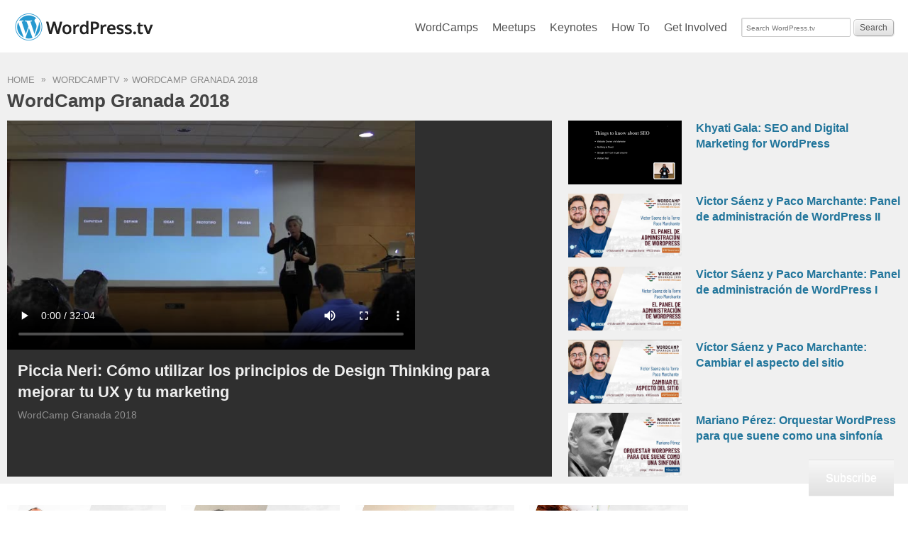

--- FILE ---
content_type: text/html; charset=UTF-8
request_url: https://wordpress.tv/event/wordcamp-granada-2018/
body_size: 18213
content:
<!DOCTYPE html>
<!--[if IE 6]>    <html class="ie6" lang="en"> <![endif]-->
<!--[if IE 7]>    <html class="ie7" lang="en"> <![endif]-->
<!--[if IE 8]>    <html class="ie8" lang="en"> <![endif]-->
<!--[if gt IE 8]><!--> <html lang="en"> <!--<![endif]-->

<head>
	<meta charset="UTF-8">

	<meta name="viewport" content="width=device-width, initial-scale=1">
	<script>(function(w,d,s,l,i){w[l]=w[l]||[];w[l].push({'gtm.start':
	new Date().getTime(),event:'gtm.js'});var f=d.getElementsByTagName(s)[0],
	j=d.createElement(s),dl=l!='dataLayer'?'&l='+l:'';j.async=true;j.src=
	'https://www.googletagmanager.com/gtm.js?id='+i+dl;f.parentNode.insertBefore(j,f);
	})(window,document,'script','dataLayer','GTM-P24PF4B');</script>

	<link rel="alternate" type="application/rss+xml" title="WordPress.tv RSS Feed" href="https://wordpress.tv/feed/" />
	<link rel="alternate" type="application/rss+xml" title="WordPress.tv Blog RSS Feed" href="https://blog.wordpress.tv/feed/" />
	<link rel="profile" href="http://gmpg.org/xfn/11">
	<link rel="pingback" href="https://wordpress.tv/xmlrpc.php" />

	<script type="text/javascript" src="https://use.typekit.com/mgi6udv.js"></script>
	<script type="text/javascript">try{Typekit.load();}catch(e){}</script>
	<title>Videos from WordCamp Granada 2018 &#8211; WordPress.tv</title>
<meta name='robots' content='max-image-preview:large' />
<meta name="google-site-verification" content="0qakxHNaM2wWyhBzdmbdqyDKFUGDxRK-Sb-UNniGZqk" />

<!-- Async WordPress.com Remote Login -->
<script id="wpcom_remote_login_js">
var wpcom_remote_login_extra_auth = '';
function wpcom_remote_login_remove_dom_node_id( element_id ) {
	var dom_node = document.getElementById( element_id );
	if ( dom_node ) { dom_node.parentNode.removeChild( dom_node ); }
}
function wpcom_remote_login_remove_dom_node_classes( class_name ) {
	var dom_nodes = document.querySelectorAll( '.' + class_name );
	for ( var i = 0; i < dom_nodes.length; i++ ) {
		dom_nodes[ i ].parentNode.removeChild( dom_nodes[ i ] );
	}
}
function wpcom_remote_login_final_cleanup() {
	wpcom_remote_login_remove_dom_node_classes( "wpcom_remote_login_msg" );
	wpcom_remote_login_remove_dom_node_id( "wpcom_remote_login_key" );
	wpcom_remote_login_remove_dom_node_id( "wpcom_remote_login_validate" );
	wpcom_remote_login_remove_dom_node_id( "wpcom_remote_login_js" );
	wpcom_remote_login_remove_dom_node_id( "wpcom_request_access_iframe" );
	wpcom_remote_login_remove_dom_node_id( "wpcom_request_access_styles" );
}

// Watch for messages back from the remote login
window.addEventListener( "message", function( e ) {
	if ( e.origin === "https://r-login.wordpress.com" ) {
		var data = {};
		try {
			data = JSON.parse( e.data );
		} catch( e ) {
			wpcom_remote_login_final_cleanup();
			return;
		}

		if ( data.msg === 'LOGIN' ) {
			// Clean up the login check iframe
			wpcom_remote_login_remove_dom_node_id( "wpcom_remote_login_key" );

			var id_regex = new RegExp( /^[0-9]+$/ );
			var token_regex = new RegExp( /^.*|.*|.*$/ );
			if (
				token_regex.test( data.token )
				&& id_regex.test( data.wpcomid )
			) {
				// We have everything we need to ask for a login
				var script = document.createElement( "script" );
				script.setAttribute( "id", "wpcom_remote_login_validate" );
				script.src = '/remote-login.php?wpcom_remote_login=validate'
					+ '&wpcomid=' + data.wpcomid
					+ '&token=' + encodeURIComponent( data.token )
					+ '&host=' + window.location.protocol
					+ '//' + window.location.hostname
					+ '&postid=90880'
					+ '&is_singular=';
				document.body.appendChild( script );
			}

			return;
		}

		// Safari ITP, not logged in, so redirect
		if ( data.msg === 'LOGIN-REDIRECT' ) {
			window.location = 'https://wordpress.com/log-in?redirect_to=' + window.location.href;
			return;
		}

		// Safari ITP, storage access failed, remove the request
		if ( data.msg === 'LOGIN-REMOVE' ) {
			var css_zap = 'html { -webkit-transition: margin-top 1s; transition: margin-top 1s; } /* 9001 */ html { margin-top: 0 !important; } * html body { margin-top: 0 !important; } @media screen and ( max-width: 782px ) { html { margin-top: 0 !important; } * html body { margin-top: 0 !important; } }';
			var style_zap = document.createElement( 'style' );
			style_zap.type = 'text/css';
			style_zap.appendChild( document.createTextNode( css_zap ) );
			document.body.appendChild( style_zap );

			var e = document.getElementById( 'wpcom_request_access_iframe' );
			e.parentNode.removeChild( e );

			document.cookie = 'wordpress_com_login_access=denied; path=/; max-age=31536000';

			return;
		}

		// Safari ITP
		if ( data.msg === 'REQUEST_ACCESS' ) {
			console.log( 'request access: safari' );

			// Check ITP iframe enable/disable knob
			if ( wpcom_remote_login_extra_auth !== 'safari_itp_iframe' ) {
				return;
			}

			// If we are in a "private window" there is no ITP.
			var private_window = false;
			try {
				var opendb = window.openDatabase( null, null, null, null );
			} catch( e ) {
				private_window = true;
			}

			if ( private_window ) {
				console.log( 'private window' );
				return;
			}

			var iframe = document.createElement( 'iframe' );
			iframe.id = 'wpcom_request_access_iframe';
			iframe.setAttribute( 'scrolling', 'no' );
			iframe.setAttribute( 'sandbox', 'allow-storage-access-by-user-activation allow-scripts allow-same-origin allow-top-navigation-by-user-activation' );
			iframe.src = 'https://r-login.wordpress.com/remote-login.php?wpcom_remote_login=request_access&origin=' + encodeURIComponent( data.origin ) + '&wpcomid=' + encodeURIComponent( data.wpcomid );

			var css = 'html { -webkit-transition: margin-top 1s; transition: margin-top 1s; } /* 9001 */ html { margin-top: 46px !important; } * html body { margin-top: 46px !important; } @media screen and ( max-width: 660px ) { html { margin-top: 71px !important; } * html body { margin-top: 71px !important; } #wpcom_request_access_iframe { display: block; height: 71px !important; } } #wpcom_request_access_iframe { border: 0px; height: 46px; position: fixed; top: 0; left: 0; width: 100%; min-width: 100%; z-index: 99999; background: #23282d; } ';

			var style = document.createElement( 'style' );
			style.type = 'text/css';
			style.id = 'wpcom_request_access_styles';
			style.appendChild( document.createTextNode( css ) );
			document.body.appendChild( style );

			document.body.appendChild( iframe );
		}

		if ( data.msg === 'DONE' ) {
			wpcom_remote_login_final_cleanup();
		}
	}
}, false );

// Inject the remote login iframe after the page has had a chance to load
// more critical resources
window.addEventListener( "DOMContentLoaded", function( e ) {
	var iframe = document.createElement( "iframe" );
	iframe.style.display = "none";
	iframe.setAttribute( "scrolling", "no" );
	iframe.setAttribute( "id", "wpcom_remote_login_key" );
	iframe.src = "https://r-login.wordpress.com/remote-login.php"
		+ "?wpcom_remote_login=key"
		+ "&origin=aHR0cHM6Ly93b3JkcHJlc3MudHY%3D"
		+ "&wpcomid=5089392"
		+ "&time=" + Math.floor( Date.now() / 1000 );
	document.body.appendChild( iframe );
}, false );
</script>
<link rel='dns-prefetch' href='//stats.wp.com' />
<link rel='dns-prefetch' href='//s0.wp.com' />
<link rel="alternate" type="application/rss+xml" title="WordPress.tv &raquo; WordCamp Granada 2018 Event Feed" href="https://wordpress.tv/event/wordcamp-granada-2018/feed/" />
	<script type="text/javascript">
		/* <![CDATA[ */
		function addLoadEvent(func) {
			var oldonload = window.onload;
			if (typeof window.onload != 'function') {
				window.onload = func;
			} else {
				window.onload = function () {
					oldonload();
					func();
				}
			}
		}
		/* ]]> */
	</script>
	<style id='wp-emoji-styles-inline-css'>

	img.wp-smiley, img.emoji {
		display: inline !important;
		border: none !important;
		box-shadow: none !important;
		height: 1em !important;
		width: 1em !important;
		margin: 0 0.07em !important;
		vertical-align: -0.1em !important;
		background: none !important;
		padding: 0 !important;
	}
/*# sourceURL=wp-emoji-styles-inline-css */
</style>
<link crossorigin='anonymous' rel='stylesheet' id='all-css-2-1' href='/wp-includes/css/dist/block-library/style.min.css?m=1764669441i&cssminify=yes' type='text/css' media='all' />
<style id='wp-block-library-inline-css'>
.has-text-align-justify{text-align:justify;}

/*# sourceURL=wp-block-library-inline-css */
</style><style id='global-styles-inline-css'>
:root{--wp--preset--aspect-ratio--square: 1;--wp--preset--aspect-ratio--4-3: 4/3;--wp--preset--aspect-ratio--3-4: 3/4;--wp--preset--aspect-ratio--3-2: 3/2;--wp--preset--aspect-ratio--2-3: 2/3;--wp--preset--aspect-ratio--16-9: 16/9;--wp--preset--aspect-ratio--9-16: 9/16;--wp--preset--color--black: #000000;--wp--preset--color--cyan-bluish-gray: #abb8c3;--wp--preset--color--white: #ffffff;--wp--preset--color--pale-pink: #f78da7;--wp--preset--color--vivid-red: #cf2e2e;--wp--preset--color--luminous-vivid-orange: #ff6900;--wp--preset--color--luminous-vivid-amber: #fcb900;--wp--preset--color--light-green-cyan: #7bdcb5;--wp--preset--color--vivid-green-cyan: #00d084;--wp--preset--color--pale-cyan-blue: #8ed1fc;--wp--preset--color--vivid-cyan-blue: #0693e3;--wp--preset--color--vivid-purple: #9b51e0;--wp--preset--gradient--vivid-cyan-blue-to-vivid-purple: linear-gradient(135deg,rgb(6,147,227) 0%,rgb(155,81,224) 100%);--wp--preset--gradient--light-green-cyan-to-vivid-green-cyan: linear-gradient(135deg,rgb(122,220,180) 0%,rgb(0,208,130) 100%);--wp--preset--gradient--luminous-vivid-amber-to-luminous-vivid-orange: linear-gradient(135deg,rgb(252,185,0) 0%,rgb(255,105,0) 100%);--wp--preset--gradient--luminous-vivid-orange-to-vivid-red: linear-gradient(135deg,rgb(255,105,0) 0%,rgb(207,46,46) 100%);--wp--preset--gradient--very-light-gray-to-cyan-bluish-gray: linear-gradient(135deg,rgb(238,238,238) 0%,rgb(169,184,195) 100%);--wp--preset--gradient--cool-to-warm-spectrum: linear-gradient(135deg,rgb(74,234,220) 0%,rgb(151,120,209) 20%,rgb(207,42,186) 40%,rgb(238,44,130) 60%,rgb(251,105,98) 80%,rgb(254,248,76) 100%);--wp--preset--gradient--blush-light-purple: linear-gradient(135deg,rgb(255,206,236) 0%,rgb(152,150,240) 100%);--wp--preset--gradient--blush-bordeaux: linear-gradient(135deg,rgb(254,205,165) 0%,rgb(254,45,45) 50%,rgb(107,0,62) 100%);--wp--preset--gradient--luminous-dusk: linear-gradient(135deg,rgb(255,203,112) 0%,rgb(199,81,192) 50%,rgb(65,88,208) 100%);--wp--preset--gradient--pale-ocean: linear-gradient(135deg,rgb(255,245,203) 0%,rgb(182,227,212) 50%,rgb(51,167,181) 100%);--wp--preset--gradient--electric-grass: linear-gradient(135deg,rgb(202,248,128) 0%,rgb(113,206,126) 100%);--wp--preset--gradient--midnight: linear-gradient(135deg,rgb(2,3,129) 0%,rgb(40,116,252) 100%);--wp--preset--font-size--small: 13px;--wp--preset--font-size--medium: 20px;--wp--preset--font-size--large: 36px;--wp--preset--font-size--x-large: 42px;--wp--preset--font-family--albert-sans: 'Albert Sans', sans-serif;--wp--preset--font-family--alegreya: Alegreya, serif;--wp--preset--font-family--arvo: Arvo, serif;--wp--preset--font-family--bodoni-moda: 'Bodoni Moda', serif;--wp--preset--font-family--bricolage-grotesque: 'Bricolage Grotesque', sans-serif;--wp--preset--font-family--cabin: Cabin, sans-serif;--wp--preset--font-family--chivo: Chivo, sans-serif;--wp--preset--font-family--commissioner: Commissioner, sans-serif;--wp--preset--font-family--cormorant: Cormorant, serif;--wp--preset--font-family--courier-prime: 'Courier Prime', monospace;--wp--preset--font-family--crimson-pro: 'Crimson Pro', serif;--wp--preset--font-family--dm-mono: 'DM Mono', monospace;--wp--preset--font-family--dm-sans: 'DM Sans', sans-serif;--wp--preset--font-family--dm-serif-display: 'DM Serif Display', serif;--wp--preset--font-family--domine: Domine, serif;--wp--preset--font-family--eb-garamond: 'EB Garamond', serif;--wp--preset--font-family--epilogue: Epilogue, sans-serif;--wp--preset--font-family--fahkwang: Fahkwang, sans-serif;--wp--preset--font-family--figtree: Figtree, sans-serif;--wp--preset--font-family--fira-sans: 'Fira Sans', sans-serif;--wp--preset--font-family--fjalla-one: 'Fjalla One', sans-serif;--wp--preset--font-family--fraunces: Fraunces, serif;--wp--preset--font-family--gabarito: Gabarito, system-ui;--wp--preset--font-family--ibm-plex-mono: 'IBM Plex Mono', monospace;--wp--preset--font-family--ibm-plex-sans: 'IBM Plex Sans', sans-serif;--wp--preset--font-family--ibarra-real-nova: 'Ibarra Real Nova', serif;--wp--preset--font-family--instrument-serif: 'Instrument Serif', serif;--wp--preset--font-family--inter: Inter, sans-serif;--wp--preset--font-family--josefin-sans: 'Josefin Sans', sans-serif;--wp--preset--font-family--jost: Jost, sans-serif;--wp--preset--font-family--libre-baskerville: 'Libre Baskerville', serif;--wp--preset--font-family--libre-franklin: 'Libre Franklin', sans-serif;--wp--preset--font-family--literata: Literata, serif;--wp--preset--font-family--lora: Lora, serif;--wp--preset--font-family--merriweather: Merriweather, serif;--wp--preset--font-family--montserrat: Montserrat, sans-serif;--wp--preset--font-family--newsreader: Newsreader, serif;--wp--preset--font-family--noto-sans-mono: 'Noto Sans Mono', sans-serif;--wp--preset--font-family--nunito: Nunito, sans-serif;--wp--preset--font-family--open-sans: 'Open Sans', sans-serif;--wp--preset--font-family--overpass: Overpass, sans-serif;--wp--preset--font-family--pt-serif: 'PT Serif', serif;--wp--preset--font-family--petrona: Petrona, serif;--wp--preset--font-family--piazzolla: Piazzolla, serif;--wp--preset--font-family--playfair-display: 'Playfair Display', serif;--wp--preset--font-family--plus-jakarta-sans: 'Plus Jakarta Sans', sans-serif;--wp--preset--font-family--poppins: Poppins, sans-serif;--wp--preset--font-family--raleway: Raleway, sans-serif;--wp--preset--font-family--roboto: Roboto, sans-serif;--wp--preset--font-family--roboto-slab: 'Roboto Slab', serif;--wp--preset--font-family--rubik: Rubik, sans-serif;--wp--preset--font-family--rufina: Rufina, serif;--wp--preset--font-family--sora: Sora, sans-serif;--wp--preset--font-family--source-sans-3: 'Source Sans 3', sans-serif;--wp--preset--font-family--source-serif-4: 'Source Serif 4', serif;--wp--preset--font-family--space-mono: 'Space Mono', monospace;--wp--preset--font-family--syne: Syne, sans-serif;--wp--preset--font-family--texturina: Texturina, serif;--wp--preset--font-family--urbanist: Urbanist, sans-serif;--wp--preset--font-family--work-sans: 'Work Sans', sans-serif;--wp--preset--spacing--20: 0.44rem;--wp--preset--spacing--30: 0.67rem;--wp--preset--spacing--40: 1rem;--wp--preset--spacing--50: 1.5rem;--wp--preset--spacing--60: 2.25rem;--wp--preset--spacing--70: 3.38rem;--wp--preset--spacing--80: 5.06rem;--wp--preset--shadow--natural: 6px 6px 9px rgba(0, 0, 0, 0.2);--wp--preset--shadow--deep: 12px 12px 50px rgba(0, 0, 0, 0.4);--wp--preset--shadow--sharp: 6px 6px 0px rgba(0, 0, 0, 0.2);--wp--preset--shadow--outlined: 6px 6px 0px -3px rgb(255, 255, 255), 6px 6px rgb(0, 0, 0);--wp--preset--shadow--crisp: 6px 6px 0px rgb(0, 0, 0);}:where(.is-layout-flex){gap: 0.5em;}:where(.is-layout-grid){gap: 0.5em;}body .is-layout-flex{display: flex;}.is-layout-flex{flex-wrap: wrap;align-items: center;}.is-layout-flex > :is(*, div){margin: 0;}body .is-layout-grid{display: grid;}.is-layout-grid > :is(*, div){margin: 0;}:where(.wp-block-columns.is-layout-flex){gap: 2em;}:where(.wp-block-columns.is-layout-grid){gap: 2em;}:where(.wp-block-post-template.is-layout-flex){gap: 1.25em;}:where(.wp-block-post-template.is-layout-grid){gap: 1.25em;}.has-black-color{color: var(--wp--preset--color--black) !important;}.has-cyan-bluish-gray-color{color: var(--wp--preset--color--cyan-bluish-gray) !important;}.has-white-color{color: var(--wp--preset--color--white) !important;}.has-pale-pink-color{color: var(--wp--preset--color--pale-pink) !important;}.has-vivid-red-color{color: var(--wp--preset--color--vivid-red) !important;}.has-luminous-vivid-orange-color{color: var(--wp--preset--color--luminous-vivid-orange) !important;}.has-luminous-vivid-amber-color{color: var(--wp--preset--color--luminous-vivid-amber) !important;}.has-light-green-cyan-color{color: var(--wp--preset--color--light-green-cyan) !important;}.has-vivid-green-cyan-color{color: var(--wp--preset--color--vivid-green-cyan) !important;}.has-pale-cyan-blue-color{color: var(--wp--preset--color--pale-cyan-blue) !important;}.has-vivid-cyan-blue-color{color: var(--wp--preset--color--vivid-cyan-blue) !important;}.has-vivid-purple-color{color: var(--wp--preset--color--vivid-purple) !important;}.has-black-background-color{background-color: var(--wp--preset--color--black) !important;}.has-cyan-bluish-gray-background-color{background-color: var(--wp--preset--color--cyan-bluish-gray) !important;}.has-white-background-color{background-color: var(--wp--preset--color--white) !important;}.has-pale-pink-background-color{background-color: var(--wp--preset--color--pale-pink) !important;}.has-vivid-red-background-color{background-color: var(--wp--preset--color--vivid-red) !important;}.has-luminous-vivid-orange-background-color{background-color: var(--wp--preset--color--luminous-vivid-orange) !important;}.has-luminous-vivid-amber-background-color{background-color: var(--wp--preset--color--luminous-vivid-amber) !important;}.has-light-green-cyan-background-color{background-color: var(--wp--preset--color--light-green-cyan) !important;}.has-vivid-green-cyan-background-color{background-color: var(--wp--preset--color--vivid-green-cyan) !important;}.has-pale-cyan-blue-background-color{background-color: var(--wp--preset--color--pale-cyan-blue) !important;}.has-vivid-cyan-blue-background-color{background-color: var(--wp--preset--color--vivid-cyan-blue) !important;}.has-vivid-purple-background-color{background-color: var(--wp--preset--color--vivid-purple) !important;}.has-black-border-color{border-color: var(--wp--preset--color--black) !important;}.has-cyan-bluish-gray-border-color{border-color: var(--wp--preset--color--cyan-bluish-gray) !important;}.has-white-border-color{border-color: var(--wp--preset--color--white) !important;}.has-pale-pink-border-color{border-color: var(--wp--preset--color--pale-pink) !important;}.has-vivid-red-border-color{border-color: var(--wp--preset--color--vivid-red) !important;}.has-luminous-vivid-orange-border-color{border-color: var(--wp--preset--color--luminous-vivid-orange) !important;}.has-luminous-vivid-amber-border-color{border-color: var(--wp--preset--color--luminous-vivid-amber) !important;}.has-light-green-cyan-border-color{border-color: var(--wp--preset--color--light-green-cyan) !important;}.has-vivid-green-cyan-border-color{border-color: var(--wp--preset--color--vivid-green-cyan) !important;}.has-pale-cyan-blue-border-color{border-color: var(--wp--preset--color--pale-cyan-blue) !important;}.has-vivid-cyan-blue-border-color{border-color: var(--wp--preset--color--vivid-cyan-blue) !important;}.has-vivid-purple-border-color{border-color: var(--wp--preset--color--vivid-purple) !important;}.has-vivid-cyan-blue-to-vivid-purple-gradient-background{background: var(--wp--preset--gradient--vivid-cyan-blue-to-vivid-purple) !important;}.has-light-green-cyan-to-vivid-green-cyan-gradient-background{background: var(--wp--preset--gradient--light-green-cyan-to-vivid-green-cyan) !important;}.has-luminous-vivid-amber-to-luminous-vivid-orange-gradient-background{background: var(--wp--preset--gradient--luminous-vivid-amber-to-luminous-vivid-orange) !important;}.has-luminous-vivid-orange-to-vivid-red-gradient-background{background: var(--wp--preset--gradient--luminous-vivid-orange-to-vivid-red) !important;}.has-very-light-gray-to-cyan-bluish-gray-gradient-background{background: var(--wp--preset--gradient--very-light-gray-to-cyan-bluish-gray) !important;}.has-cool-to-warm-spectrum-gradient-background{background: var(--wp--preset--gradient--cool-to-warm-spectrum) !important;}.has-blush-light-purple-gradient-background{background: var(--wp--preset--gradient--blush-light-purple) !important;}.has-blush-bordeaux-gradient-background{background: var(--wp--preset--gradient--blush-bordeaux) !important;}.has-luminous-dusk-gradient-background{background: var(--wp--preset--gradient--luminous-dusk) !important;}.has-pale-ocean-gradient-background{background: var(--wp--preset--gradient--pale-ocean) !important;}.has-electric-grass-gradient-background{background: var(--wp--preset--gradient--electric-grass) !important;}.has-midnight-gradient-background{background: var(--wp--preset--gradient--midnight) !important;}.has-small-font-size{font-size: var(--wp--preset--font-size--small) !important;}.has-medium-font-size{font-size: var(--wp--preset--font-size--medium) !important;}.has-large-font-size{font-size: var(--wp--preset--font-size--large) !important;}.has-x-large-font-size{font-size: var(--wp--preset--font-size--x-large) !important;}.has-albert-sans-font-family{font-family: var(--wp--preset--font-family--albert-sans) !important;}.has-alegreya-font-family{font-family: var(--wp--preset--font-family--alegreya) !important;}.has-arvo-font-family{font-family: var(--wp--preset--font-family--arvo) !important;}.has-bodoni-moda-font-family{font-family: var(--wp--preset--font-family--bodoni-moda) !important;}.has-bricolage-grotesque-font-family{font-family: var(--wp--preset--font-family--bricolage-grotesque) !important;}.has-cabin-font-family{font-family: var(--wp--preset--font-family--cabin) !important;}.has-chivo-font-family{font-family: var(--wp--preset--font-family--chivo) !important;}.has-commissioner-font-family{font-family: var(--wp--preset--font-family--commissioner) !important;}.has-cormorant-font-family{font-family: var(--wp--preset--font-family--cormorant) !important;}.has-courier-prime-font-family{font-family: var(--wp--preset--font-family--courier-prime) !important;}.has-crimson-pro-font-family{font-family: var(--wp--preset--font-family--crimson-pro) !important;}.has-dm-mono-font-family{font-family: var(--wp--preset--font-family--dm-mono) !important;}.has-dm-sans-font-family{font-family: var(--wp--preset--font-family--dm-sans) !important;}.has-dm-serif-display-font-family{font-family: var(--wp--preset--font-family--dm-serif-display) !important;}.has-domine-font-family{font-family: var(--wp--preset--font-family--domine) !important;}.has-eb-garamond-font-family{font-family: var(--wp--preset--font-family--eb-garamond) !important;}.has-epilogue-font-family{font-family: var(--wp--preset--font-family--epilogue) !important;}.has-fahkwang-font-family{font-family: var(--wp--preset--font-family--fahkwang) !important;}.has-figtree-font-family{font-family: var(--wp--preset--font-family--figtree) !important;}.has-fira-sans-font-family{font-family: var(--wp--preset--font-family--fira-sans) !important;}.has-fjalla-one-font-family{font-family: var(--wp--preset--font-family--fjalla-one) !important;}.has-fraunces-font-family{font-family: var(--wp--preset--font-family--fraunces) !important;}.has-gabarito-font-family{font-family: var(--wp--preset--font-family--gabarito) !important;}.has-ibm-plex-mono-font-family{font-family: var(--wp--preset--font-family--ibm-plex-mono) !important;}.has-ibm-plex-sans-font-family{font-family: var(--wp--preset--font-family--ibm-plex-sans) !important;}.has-ibarra-real-nova-font-family{font-family: var(--wp--preset--font-family--ibarra-real-nova) !important;}.has-instrument-serif-font-family{font-family: var(--wp--preset--font-family--instrument-serif) !important;}.has-inter-font-family{font-family: var(--wp--preset--font-family--inter) !important;}.has-josefin-sans-font-family{font-family: var(--wp--preset--font-family--josefin-sans) !important;}.has-jost-font-family{font-family: var(--wp--preset--font-family--jost) !important;}.has-libre-baskerville-font-family{font-family: var(--wp--preset--font-family--libre-baskerville) !important;}.has-libre-franklin-font-family{font-family: var(--wp--preset--font-family--libre-franklin) !important;}.has-literata-font-family{font-family: var(--wp--preset--font-family--literata) !important;}.has-lora-font-family{font-family: var(--wp--preset--font-family--lora) !important;}.has-merriweather-font-family{font-family: var(--wp--preset--font-family--merriweather) !important;}.has-montserrat-font-family{font-family: var(--wp--preset--font-family--montserrat) !important;}.has-newsreader-font-family{font-family: var(--wp--preset--font-family--newsreader) !important;}.has-noto-sans-mono-font-family{font-family: var(--wp--preset--font-family--noto-sans-mono) !important;}.has-nunito-font-family{font-family: var(--wp--preset--font-family--nunito) !important;}.has-open-sans-font-family{font-family: var(--wp--preset--font-family--open-sans) !important;}.has-overpass-font-family{font-family: var(--wp--preset--font-family--overpass) !important;}.has-pt-serif-font-family{font-family: var(--wp--preset--font-family--pt-serif) !important;}.has-petrona-font-family{font-family: var(--wp--preset--font-family--petrona) !important;}.has-piazzolla-font-family{font-family: var(--wp--preset--font-family--piazzolla) !important;}.has-playfair-display-font-family{font-family: var(--wp--preset--font-family--playfair-display) !important;}.has-plus-jakarta-sans-font-family{font-family: var(--wp--preset--font-family--plus-jakarta-sans) !important;}.has-poppins-font-family{font-family: var(--wp--preset--font-family--poppins) !important;}.has-raleway-font-family{font-family: var(--wp--preset--font-family--raleway) !important;}.has-roboto-font-family{font-family: var(--wp--preset--font-family--roboto) !important;}.has-roboto-slab-font-family{font-family: var(--wp--preset--font-family--roboto-slab) !important;}.has-rubik-font-family{font-family: var(--wp--preset--font-family--rubik) !important;}.has-rufina-font-family{font-family: var(--wp--preset--font-family--rufina) !important;}.has-sora-font-family{font-family: var(--wp--preset--font-family--sora) !important;}.has-source-sans-3-font-family{font-family: var(--wp--preset--font-family--source-sans-3) !important;}.has-source-serif-4-font-family{font-family: var(--wp--preset--font-family--source-serif-4) !important;}.has-space-mono-font-family{font-family: var(--wp--preset--font-family--space-mono) !important;}.has-syne-font-family{font-family: var(--wp--preset--font-family--syne) !important;}.has-texturina-font-family{font-family: var(--wp--preset--font-family--texturina) !important;}.has-urbanist-font-family{font-family: var(--wp--preset--font-family--urbanist) !important;}.has-work-sans-font-family{font-family: var(--wp--preset--font-family--work-sans) !important;}
/*# sourceURL=global-styles-inline-css */
</style>

<style id='classic-theme-styles-inline-css'>
/*! This file is auto-generated */
.wp-block-button__link{color:#fff;background-color:#32373c;border-radius:9999px;box-shadow:none;text-decoration:none;padding:calc(.667em + 2px) calc(1.333em + 2px);font-size:1.125em}.wp-block-file__button{background:#32373c;color:#fff;text-decoration:none}
/*# sourceURL=/wp-includes/css/classic-themes.min.css */
</style>
<link crossorigin='anonymous' rel='stylesheet' id='all-css-4-1' href='/_static/??-eJyVkN1OwzAMhV+IzAWh0RvEoyAnMa27/Kl2Nvb2eKLbDTCJG8s++Y6PFTg1F2pRKgq5u5b6xEUg1JVMzw0VjMgUGSlRNmwXRB7gd9uJ40Rqdrn2TunzvqVZjPO+rSTirGbu2elsWXLPt5A2DIdthlzrpcSeSEC6l7ByU67lNnlyH6micpmc76rG//ny3+BNez9SiXUF7FozqnK40UK4hhl85xTB1igWvYpL27pdmHs5uIxcXMOz3RR/XPL9M4BjMFWPTyB6TnTB3vLr48t+eB7GYdwvX/41s0w=&cssminify=yes' type='text/css' media='all' />
<link crossorigin='anonymous' rel='stylesheet' id='all-css-6-1' href='/_static/??-eJzTLy/QTc7PK0nNK9HPLdUtyClNz8wr1i9KTcrJTwcy0/WTi5G5ekCujj52Temp+bo5+cmJJZn5eSgc3bScxMwikFb7XFtDE1NLExMLc0OTLACohS2q&cssminify=yes' type='text/css' media='all' />
<style id='jetpack-global-styles-frontend-style-inline-css'>
:root { --font-headings: unset; --font-base: unset; --font-headings-default: -apple-system,BlinkMacSystemFont,"Segoe UI",Roboto,Oxygen-Sans,Ubuntu,Cantarell,"Helvetica Neue",sans-serif; --font-base-default: -apple-system,BlinkMacSystemFont,"Segoe UI",Roboto,Oxygen-Sans,Ubuntu,Cantarell,"Helvetica Neue",sans-serif;}
/*# sourceURL=jetpack-global-styles-frontend-style-inline-css */
</style>
<link crossorigin='anonymous' rel='stylesheet' id='all-css-8-1' href='/wp-content/themes/h4/global.css?m=1420737423i&cssminify=yes' type='text/css' media='all' />
<script type="text/javascript" id="jetpack-mu-wpcom-settings-js-before">
/* <![CDATA[ */
var JETPACK_MU_WPCOM_SETTINGS = {"assetsUrl":"https://s0.wp.com/wp-content/mu-plugins/jetpack-mu-wpcom-plugin/moon/jetpack_vendor/automattic/jetpack-mu-wpcom/src/build/"};
//# sourceURL=jetpack-mu-wpcom-settings-js-before
/* ]]> */
</script>
<script crossorigin='anonymous' type='text/javascript'  src='/wp-content/js/rlt-proxy.js?m=1720530689i'></script>
<script type="text/javascript" id="rlt-proxy-js-after">
/* <![CDATA[ */
	rltInitialize( {"token":null,"iframeOrigins":["https:\/\/widgets.wp.com"]} );
//# sourceURL=rlt-proxy-js-after
/* ]]> */
</script>
<link rel="EditURI" type="application/rsd+xml" title="RSD" href="https://wptv.wordpress.com/xmlrpc.php?rsd" />
<meta name="generator" content="WordPress.com" />
	<style>
		@font-face {
			font-family: Recoleta;
			font-display: swap;
			src: url('https://s1.wp.com/i/fonts/recoleta/400.woff2')
		}
	</style>
	
<!-- Jetpack Open Graph Tags -->
<meta property="og:type" content="website" />
<meta property="og:title" content="Videos from WordCamp Granada 2018 &#8211; WordPress.tv" />
<meta property="og:url" content="https://wordpress.tv/event/wordcamp-granada-2018/" />
<meta property="og:site_name" content="WordPress.tv" />
<meta property="og:image" content="https://s0.wp.com/_si/?t=eyJpbWciOiJodHRwczpcL1wvczAud3AuY29tXC9pXC9ibGFuay5qcGciLCJ0eHQiOiJXb3JkUHJlc3MudHYiLCJ0ZW1wbGF0ZSI6ImhpZ2h3YXkiLCJmb250IjoiIiwiYmxvZ19pZCI6NTA4OTM5Mn0.u_xazKfpY6PATFJGvuXgZIdNM-Do8iV_PvZUWeG0wWgMQ" />
<meta property="og:image:width" content="1200" />
<meta property="og:image:height" content="630" />
<meta property="og:image:alt" content="" />
<meta property="og:locale" content="en_US" />
<meta name="twitter:creator" content="@WordPressTV" />
<meta name="twitter:card" content="player" />
<meta name="twitter:player" content="https://videopress.com/v/i7KrPLo6?autoplay=0" />
<meta name="twitter:player:width" content="560" />
<meta name="twitter:player:height" content="315" />
<meta name="twitter:player:stream" content="https://wordpress.tv/wp-content/uploads/2019/04/video-17a2e46874.mp4" />
<meta name="twitter:player:stream:content_type" content="video/mp4" />
<meta property="og:video:type" content="video/mp4" />
<meta property="og:video" content="https://wordpress.tv/wp-content/uploads/2019/04/video-17a2e46874.mp4" />
<meta property="og:video:secure_url" content="https://wordpress.tv/wp-content/uploads/2019/04/video-17a2e46874.mp4" />

<!-- End Jetpack Open Graph Tags -->
<link rel="shortcut icon" type="image/x-icon" href="https://s0.wp.com/i/favicon.ico?m=1713425267i" sizes="16x16 24x24 32x32 48x48" />
<link rel="icon" type="image/x-icon" href="https://s0.wp.com/i/favicon.ico?m=1713425267i" sizes="16x16 24x24 32x32 48x48" />
<link rel="apple-touch-icon" href="https://s0.wp.com/i/webclip.png?m=1713868326i" />
<link rel='openid.server' href='https://wordpress.tv/?openidserver=1' />
<link rel='openid.delegate' href='https://wordpress.tv/' />
<link rel="search" type="application/opensearchdescription+xml" href="https://wordpress.tv/osd.xml" title="WordPress.tv" />
<link rel="search" type="application/opensearchdescription+xml" href="https://s1.wp.com/opensearch.xml" title="WordPress.com" />
<link rel="canonical" href="https://wordpress.tv/event/wordcamp-granada-2018/"><link rel="next" href="https://wordpress.tv/event/wordcamp-granada-2018/page/2/">
<meta name="description" content="Posts about WordCamp Granada 2018 written by WordPress.tv" />
			<link rel="stylesheet" id="custom-css-css" type="text/css" href="https://s0.wp.com/?custom-css=1&#038;csblog=llYY&#038;cscache=6&#038;csrev=40" />
			<link crossorigin='anonymous' rel='stylesheet' id='all-css-2-3' href='/wp-content/mu-plugins/jetpack-plugin/moon/_inc/blocks/subscriptions/view.css?m=1743778832i&cssminify=yes' type='text/css' media='all' />
</head>

<body class="archive tax-event term-wordcamp-granada-2018 term-654926795 wp-theme-a8cwptv2 jps-theme-a8c/wptv2 customizer-styles-applied jetpack-reblog-enabled">
<noscript><iframe src="https://www.googletagmanager.com/ns.html?id=GTM-P24PF4B" height="0" width="0" style="display:none;visibility:hidden"></iframe></noscript>
<div id="page">
	<div id="header">
		<div class="sleeve">

			<h1><a rel="home" href="https://wordpress.tv/"><img src="https://s0.wp.com/wp-content/themes/a8c/wptv2/i/wptv-2x.png?m=1410973404i" alt="WordPress.tv" height="40" width="210" /></a></h1>

			<form id="searchform" name="searchform" method="get" action="https://wordpress.tv/">
				<label for="searchbox" class="screen-reader-text">Search WordPress.tv</label>
				<input type="search" placeholder="Search WordPress.tv" id="searchbox" name="s" value=""  />
				<input type="submit" value="Search" />
			</form>

			<div id="menu">
				<div class="menu-primary-container"><ul id="menu-primary" class="menu"><li id="menu-item-10486" class="menu-item menu-item-type-taxonomy menu-item-object-category menu-item-10486"><a href="https://wordpress.tv/category/wordcamptv/">WordCamps</a></li>
<li id="menu-item-115905" class="menu-item menu-item-type-taxonomy menu-item-object-category menu-item-115905"><a href="https://wordpress.tv/category/wordpress-meetup/">Meetups</a></li>
<li id="menu-item-115906" class="menu-item menu-item-type-taxonomy menu-item-object-category menu-item-115906"><a href="https://wordpress.tv/category/keynote/">Keynotes</a></li>
<li id="menu-item-10487" class="menu-item menu-item-type-taxonomy menu-item-object-category menu-item-10487"><a href="https://wordpress.tv/category/how-to/">How To</a></li>
<li id="menu-item-39536" class="menu-item menu-item-type-post_type menu-item-object-page menu-item-39536"><a href="https://wordpress.tv/get-involved/">Get Involved</a></li>
</ul></div>			</div>

		</div><!-- .sleeve -->
	</div><!-- #header -->
<div class="wptv-hero group">
	<div class="container">

		<div class="breadcrumb">
	<a href="https://wordpress.tv">Home</a>
	<span class="arrow">&raquo;</span> <a href="https://wordpress.tv/category/wordcamptv/">WordCampTV</a><span class="arrow">&raquo;</span><a href="https://wordpress.tv/event/wordcamp-granada-2018/">WordCamp Granada 2018</a></div>
		<h2 class="page-title">WordCamp Granada 2018</h2>

		
			<div class="main-video">
				<div id="v-i7KrPLo6-1" class="video-player" style="width:575px;height:323px">
<video id="v-i7KrPLo6-1-video" width="575" height="323" poster="https://videos.files.wordpress.com/i7KrPLo6/video-17a2e46874_dvd.original.jpg" controls="true" preload="metadata" dir="ltr" lang="en"><source src="https://videos.files.wordpress.com/i7KrPLo6/video-17a2e46874_std.mp4" type="video/mp4; codecs=&quot;avc1.64001E, mp4a.40.2&quot;" /><div><img alt="Piccia Neri: Cómo utilizar los principios de Design Thinking para mejorar tu UX y tu marketing" src="https://videos.files.wordpress.com/i7KrPLo6/video-17a2e46874_dvd.original.jpg?w=575&#038;h=323" width="575" height="323" /></div><p>Piccia Neri: Cómo utilizar los principios de Design Thinking para mejorar tu UX y tu marketing</p></video></div>
				<h3>
					<a href="https://wordpress.tv/2019/04/14/piccia-neri-como-utilizar-los-principios-de-design-thinking-para-mejorar-tu-ux-y-tu-marketing/" rel="bookmark" class="video-title">Piccia Neri: Cómo utilizar los principios de Design Thinking para mejorar tu UX y tu marketing</a>
					<strong class="video-event"><a href="https://wordpress.tv/event/wordcamp-granada-2018/">WordCamp Granada 2018</a></strong>				</h3>
			</div><!-- .main-video -->

		
			<div class="secondary-videos">
			<ul>
				
				<li class="group">
					<a href="https://wordpress.tv/2019/04/13/khyati-gala-seo-and-digital-marketing-for-wordpress/" rel="bookmark">
						<span class="video-thumbnail">
							<img src="https://videos.files.wordpress.com/5gKlalNT/video-3aff39fb85_hd.original.jpg" alt="" />						</span>
						<span class="video-title">Khyati Gala: SEO and Digital Marketing for WordPress</span>
					</a>
				</li>

				
				<li class="group">
					<a href="https://wordpress.tv/2018/12/17/victor-saenz-y-paco-marchante-panel-de-administracion-de-wordpress-ii/" rel="bookmark">
						<span class="video-thumbnail">
							<img src="https://videos.files.wordpress.com/uye3Icob/video-e154f00538_scruberthumbnail_0.jpg" alt="" />						</span>
						<span class="video-title">Victor Sáenz y Paco Marchante: Panel de administración de WordPress II</span>
					</a>
				</li>

				
				<li class="group">
					<a href="https://wordpress.tv/2018/12/17/victor-saenz-y-paco-marchante-panel-de-administracion-de-wordpress-i/" rel="bookmark">
						<span class="video-thumbnail">
							<img src="https://videos.files.wordpress.com/ACZtMBhd/video-e275045937_scruberthumbnail_0.jpg" alt="" />						</span>
						<span class="video-title">Victor Sáenz y Paco Marchante: Panel de administración de WordPress I</span>
					</a>
				</li>

				
				<li class="group">
					<a href="https://wordpress.tv/2018/12/17/victor-saenz-y-paco-marchante-cambiar-el-aspecto-del-sitio-victor-saez-y-paco-marchante/" rel="bookmark">
						<span class="video-thumbnail">
							<img src="https://videos.files.wordpress.com/7Rho7QEi/video-ae282cce67_scruberthumbnail_0.jpg" alt="" />						</span>
						<span class="video-title">Víctor Sáenz y Paco Marchante: Cambiar el aspecto del&nbsp;sitio</span>
					</a>
				</li>

				
				<li class="group">
					<a href="https://wordpress.tv/2018/12/17/mariano-perez-orquestar-wordpress-para-que-suene-como-una-sinfonia/" rel="bookmark">
						<span class="video-thumbnail">
							<img src="https://videos.files.wordpress.com/rPdMfL92/video-30633e4a6a_scruberthumbnail_0.jpg" alt="" />						</span>
						<span class="video-title">Mariano Pérez: Orquestar WordPress para que suene como una sinfonía</span>
					</a>
				</li>

							</ul>
		</div><!-- .secondary-videos -->
	</div>
</div><!-- .wptv-hero -->


<div class="container">
	<div class="primary-content">

		<ul class="video-list four-col">
							<li>
					<a href="https://wordpress.tv/2018/12/17/fernando-puente-extender-la-funcionalidad-de-wordpress/">
						<span class="video-thumbnail"><img src="https://videos.files.wordpress.com/EXn56NpV/video-33e4c6cfc5_scruberthumbnail_0.jpg" alt="" /></span>
						<span class="video-title">Fernando Puente: Extender la funcionalidad de WordPress</span>
					</a>
				</li>
							<li>
					<a href="https://wordpress.tv/2018/12/17/jose-arcos-primeros-pasos-con-wordpress/">
						<span class="video-thumbnail"><img src="https://videos.files.wordpress.com/mc7doaXu/video-76c3fe56a3_scruberthumbnail_0.jpg" alt="" /></span>
						<span class="video-title">José Arcos: Primeros pasos con WordPress</span>
					</a>
				</li>
							<li>
					<a href="https://wordpress.tv/2018/12/11/ana-cirujano-fuentes-variables-el-futuro-de-la-tipografia-web/">
						<span class="video-thumbnail"><img src="https://videos.files.wordpress.com/556wKMNR/video-143171c8f0_scruberthumbnail_0.jpg" alt="" /></span>
						<span class="video-title">Ana Cirujano: Fuentes variables: el futuro de la tipografía web</span>
					</a>
				</li>
							<li>
					<a href="https://wordpress.tv/2018/12/11/monica-martin-como-utilizar-el-color-para-mejorar-la-experiencia-de-usuario/">
						<span class="video-thumbnail"><img src="https://videos.files.wordpress.com/Jt6XuKpw/video-bd800bb0d9_scruberthumbnail_0.jpg" alt="" /></span>
						<span class="video-title">Mónica Martín: ¿Cómo utilizar el color para mejorar la experiencia de&nbsp;usuario?</span>
					</a>
				</li>
							<li>
					<a href="https://wordpress.tv/2018/12/11/mike-schroder-caching-para-todos/">
						<span class="video-thumbnail"><img src="https://videos.files.wordpress.com/ylvCobPD/video-a7f59a8ed4_scruberthumbnail_0.jpg" alt="" /></span>
						<span class="video-title">Kira Song: Caching para&nbsp;todos</span>
					</a>
				</li>
							<li>
					<a href="https://wordpress.tv/2018/12/06/beatriz-lavela-perez-custom-post-types-toda-la-vida-usandolos-aprende-a-hacerlos/">
						<span class="video-thumbnail"><img src="https://videos.files.wordpress.com/UcnwgKV6/video-36f7f893d7_hd.original.jpg" alt="" /></span>
						<span class="video-title">Beatriz Lavela Pérez: Custom Post Types: toda la vida usándolos, aprende a&nbsp;hacerlos</span>
					</a>
				</li>
							<li>
					<a href="https://wordpress.tv/2018/12/06/git-push-para-que-sirve-absolutamente-para-todo/">
						<span class="video-thumbnail"><img src="https://videos.files.wordpress.com/zklofWjW/video-0db39e51e1_hd.original.jpg" alt="" /></span>
						<span class="video-title">¡Git! (¡Push!) ¿Para qué sirve? ¡Absolutamente para&nbsp;todo!</span>
					</a>
				</li>
							<li>
					<a href="https://wordpress.tv/2018/11/26/nilo-velez-polyglots-introduccion-a-las-traducciones-de-wordpress/">
						<span class="video-thumbnail"><img src="https://videos.files.wordpress.com/htcz1q1r/video-1d505a2d14_hd.original.jpg" alt="" /></span>
						<span class="video-title">Nilo Vélez: Polyglots: Introducción a las traducciones de WordPress</span>
					</a>
				</li>
							<li>
					<a href="https://wordpress.tv/2018/11/26/david-navia-dandole-carino-a-la-libreria-multimedia/">
						<span class="video-thumbnail"><img src="https://videos.files.wordpress.com/06GRIB31/video-72aad9d732_hd.original.jpg" alt="" /></span>
						<span class="video-title">David Navia: Dándole cariño a la librería multimedia</span>
					</a>
				</li>
							<li>
					<a href="https://wordpress.tv/2018/11/26/carlos-m-diaz-divi-genesis-themeforest-y-demas-mandanga-que-theme-es-el-mejor-para-mi-web/">
						<span class="video-thumbnail"><img src="https://videos.files.wordpress.com/FUwNyW51/video-ea0954328a_hd.original.jpg" alt="" /></span>
						<span class="video-title">Carlos M. Díaz: Divi, Genesis, Themeforest y demás mandanga… Qué Theme es el mejor para mi&nbsp;Web</span>
					</a>
				</li>
							<li>
					<a href="https://wordpress.tv/2018/11/26/pablo-poveda-y-pablo-lopez-trabajo-en-equipo-cuando-cada-maestrillo-tiene-su-librillo/">
						<span class="video-thumbnail"><img src="https://videos.files.wordpress.com/ZZYFleGF/video-362d7a0ee6_hd.original.jpg" alt="" /></span>
						<span class="video-title">Pablo Poveda y Pablo López Mestre: Trabajo en equipo cuando cada maestrillo tiene su librillo.</span>
					</a>
				</li>
							<li>
					<a href="https://wordpress.tv/2018/11/26/juan-manuel-civico-haz-un-presupuesto-que-venda-pero-sin-quedarte-vendido/">
						<span class="video-thumbnail"><img src="https://videos.files.wordpress.com/fynmjKon/video-a6f725b28f_hd.original.jpg" alt="" /></span>
						<span class="video-title">Juan Manuel Civico: Haz un presupuesto que venda, pero sin quedarte&nbsp;vendido</span>
					</a>
				</li>
							<li>
					<a href="https://wordpress.tv/2018/11/26/juan-hernando-convierte-tu-wordpress-en-el-centro-de-toda-tu-vida-online/">
						<span class="video-thumbnail"><img src="https://videos.files.wordpress.com/7ThDRIfB/video-f5f4b61b1b_hd.original.jpg" alt="" /></span>
						<span class="video-title">Juan Hernando: Convierte tu WordPress en el centro de toda tu vida&nbsp;online</span>
					</a>
				</li>
							<li>
					<a href="https://wordpress.tv/2018/11/26/rocio-valdivia-fernando-puente-jj-merelo-juan-hernando-des-igualdad-en-las-redes/">
						<span class="video-thumbnail"><img src="https://videos.files.wordpress.com/03EoLMBQ/video-7d269747f0_hd.original.jpg" alt="" /></span>
						<span class="video-title">Rocío Valdivia, Fernando Puente, JJ Merelo, Juan Hernando: Des-igualdad en las&nbsp;redes</span>
					</a>
				</li>
							<li>
					<a href="https://wordpress.tv/2018/11/23/fernando-tellado-por-que-el-proyecto-gutenberg-lo-va-a-cambiar-todo-en-wordpress/">
						<span class="video-thumbnail"><img src="https://videos.files.wordpress.com/9pcFkwqR/video-aa5b3cf25b_scruberthumbnail_0.jpg" alt="" /></span>
						<span class="video-title">Fernando Tellado: Por qué el proyecto Gutenberg lo va a cambiar todo en WordPress</span>
					</a>
				</li>
							<li>
					<a href="https://wordpress.tv/2018/11/23/jaime-garmar-uso-de-software-libre-y-el-karma-2-0/">
						<span class="video-thumbnail"><img src="https://videos.files.wordpress.com/Fexk9pX1/video-c58a36df49_scruberthumbnail_0.jpg" alt="" /></span>
						<span class="video-title">Jaime Gármar: Uso de software libre y el Karma&nbsp;2.0</span>
					</a>
				</li>
					</ul>

		
	<nav class="navigation pagination" aria-label="Posts pagination">
		<h2 class="screen-reader-text">Posts pagination</h2>
		<div class="nav-links"><span aria-current="page" class="page-numbers current">1</span>
<a class="page-numbers" href="https://wordpress.tv/event/wordcamp-granada-2018/page/2/">2</a>
<a class="next page-numbers" href="https://wordpress.tv/event/wordcamp-granada-2018/page/2/">Older videos <span class="meta-nav">&rarr;</span></a></div>
	</nav>
	</div><!-- .primary-content -->
	<div class="secondary-content">
	<ul>
			</ul>
</div></div><!-- .container -->
	<div id="footer">
		<div class="container">
			<div class="menu-footer-container"><ul id="menu-footer" class="menu"><li id="menu-item-39309" class="menu-item menu-item-type-custom menu-item-object-custom menu-item-39309"><a href="https://wordpress.com/?ref=footer_blog" rel="nofollow">Blog at WordPress.com.</a></li>
<li id="menu-item-39312" class="menu-item menu-item-type-post_type menu-item-object-page menu-item-39312"><a href="https://wordpress.tv/get-involved/">Get Involved</a></li>
<li id="menu-item-81780" class="menu-item menu-item-type-custom menu-item-object-custom menu-item-81780"><a href="https://wordpress.org/about/privacy/">Privacy</a></li>
<li id="menu-item-39310" class="menu-item menu-item-type-custom menu-item-object-custom menu-item-39310"><a href="https://videopress.com/">Powered by VideoPress</a></li>
</ul></div>			<p class="automattic">An <a href="https://automattic.com/"><img src="[data-uri]" alt="Automattic" width="165" height="14" /></a> Contraption</p>
		</div>
	</div><!-- #footer -->
</div><!-- #page -->

<!--  -->
<script type="speculationrules">
{"prefetch":[{"source":"document","where":{"and":[{"href_matches":"/*"},{"not":{"href_matches":["/wp-*.php","/wp-admin/*","/files/*","/wp-content/*","/wp-content/plugins/*","/wp-content/themes/a8c/wptv2/*","/*\\?(.+)"]}},{"not":{"selector_matches":"a[rel~=\"nofollow\"]"}},{"not":{"selector_matches":".no-prefetch, .no-prefetch a"}}]},"eagerness":"conservative"}]}
</script>
				<div class="jetpack-subscribe-floating-button">
						<div style="margin-right:20px;margin-left:20px;margin-top:20px;margin-bottom:20px;" class="wp-block-jetpack-subscriptions__supports-newline is-style-button wp-block-jetpack-subscriptions">
		<div class="wp-block-jetpack-subscriptions__container is-not-subscriber">
							<form
					action="https://wordpress.com/email-subscriptions"
					method="post"
					accept-charset="utf-8"
					data-blog="5089392"
					data-post_access_level="everybody"
					data-subscriber_email=""
					id="subscribe-blog"
				>
					<div class="wp-block-jetpack-subscriptions__form-elements">
												<p id="subscribe-submit"
													>
							<input type="hidden" name="action" value="subscribe"/>
							<input type="hidden" name="blog_id" value="5089392"/>
							<input type="hidden" name="source" value="https://wordpress.tv/event/wordcamp-granada-2018/"/>
							<input type="hidden" name="sub-type" value="subscribe-block"/>
							<input type="hidden" name="app_source" value="subscribe-floating-button"/>
							<input type="hidden" name="redirect_fragment" value="subscribe-blog"/>
							<input type="hidden" name="lang" value="en"/>
							<input type="hidden" id="_wpnonce" name="_wpnonce" value="51c2f2cbd2" /><input type="hidden" name="_wp_http_referer" value="/event/wordcamp-granada-2018/" />							<button type="submit"
																	class="wp-block-button__link no-border-radius"
																									style="font-size: 16px;padding: 15px 23px 15px 23px;border-radius: 0px;border-width: 1px;"
																name="jetpack_subscriptions_widget"
							>
								Subscribe							</button>
						</p>
					</div>
				</form>
								</div>
	</div>
					</div>
					<div class="jetpack-instant-search__widget-area" style="display: none">
							<div id="jetpack-search-filters-3" class="widget jetpack-filters widget_search">			<div id="jetpack-search-filters-3-wrapper" class="jetpack-instant-search-wrapper">
		</div></div>					</div>
		<script type="text/javascript">if(jQuery.VideoPress){jQuery.VideoPress.video.flash.params.wmode="opaque";}</script><script type="text/javascript" src="//0.gravatar.com/js/hovercards/hovercards.min.js?ver=202601924dcd77a86c6f1d3698ec27fc5da92b28585ddad3ee636c0397cf312193b2a1" id="grofiles-cards-js"></script>
<script type="text/javascript" id="wpgroho-js-extra">
/* <![CDATA[ */
var WPGroHo = {"my_hash":""};
//# sourceURL=wpgroho-js-extra
/* ]]> */
</script>
<script crossorigin='anonymous' type='text/javascript'  src='/wp-content/mu-plugins/gravatar-hovercards/wpgroho.js?m=1610363240i'></script>

	<script>
		// Initialize and attach hovercards to all gravatars
		( function() {
			function init() {
				if ( typeof Gravatar === 'undefined' ) {
					return;
				}

				if ( typeof Gravatar.init !== 'function' ) {
					return;
				}

				Gravatar.profile_cb = function ( hash, id ) {
					WPGroHo.syncProfileData( hash, id );
				};

				Gravatar.my_hash = WPGroHo.my_hash;
				Gravatar.init(
					'body',
					'#wp-admin-bar-my-account',
					{
						i18n: {
							'Edit your profile →': 'Edit your profile →',
							'View profile →': 'View profile →',
							'Contact': 'Contact',
							'Send money': 'Send money',
							'Sorry, we are unable to load this Gravatar profile.': 'Sorry, we are unable to load this Gravatar profile.',
							'Gravatar not found.': 'Gravatar not found.',
							'Too Many Requests.': 'Too Many Requests.',
							'Internal Server Error.': 'Internal Server Error.',
							'Is this you?': 'Is this you?',
							'Claim your free profile.': 'Claim your free profile.',
							'Email': 'Email',
							'Home Phone': 'Home Phone',
							'Work Phone': 'Work Phone',
							'Cell Phone': 'Cell Phone',
							'Contact Form': 'Contact Form',
							'Calendar': 'Calendar',
						},
					}
				);
			}

			if ( document.readyState !== 'loading' ) {
				init();
			} else {
				document.addEventListener( 'DOMContentLoaded', init );
			}
		} )();
	</script>

		<div style="display:none">
	</div>

	<script type="text/javascript">
		(function () {
			var wpcom_reblog = {
				source: 'toolbar',

				toggle_reblog_box_flair: function (obj_id, post_id) {

					// Go to site selector. This will redirect to their blog if they only have one.
					const postEndpoint = `https://wordpress.com/post`;

					// Ideally we would use the permalink here, but fortunately this will be replaced with the 
					// post permalink in the editor.
					const originalURL = `${ document.location.href }?page_id=${ post_id }`; 
					
					const url =
						postEndpoint +
						'?url=' +
						encodeURIComponent( originalURL ) +
						'&is_post_share=true' +
						'&v=5';

					const redirect = function () {
						if (
							! window.open( url, '_blank' )
						) {
							location.href = url;
						}
					};

					if ( /Firefox/.test( navigator.userAgent ) ) {
						setTimeout( redirect, 0 );
					} else {
						redirect();
					}
				},
			};

			window.wpcom_reblog = wpcom_reblog;
		})();
	</script>
<script type="text/javascript" id="jetpack-instant-search-js-before">
/* <![CDATA[ */
var JetpackInstantSearchOptions={"overlayOptions":{"colorTheme":"light","enableInfScroll":false,"enableFilteringOpensOverlay":true,"enablePostDate":true,"enableSort":true,"highlightColor":"#ffffcc","overlayTrigger":"submit","resultFormat":"expanded","showPoweredBy":false,"defaultSort":"relevance","excludedPostTypes":["attachment"]},"homeUrl":"https://wordpress.tv","locale":"en","postsPerPage":20,"siteId":5089392,"postTypes":{"post":{"singular_name":"Post","name":"Posts"},"page":{"singular_name":"Page","name":"Pages"},"attachment":{"singular_name":"Media","name":"Media"}},"webpackPublicPath":"https://s0.wp.com/wp-content/mu-plugins/jetpack-plugin/moon/jetpack_vendor/automattic/jetpack-search/build/instant-search/","isPhotonEnabled":true,"isFreePlan":false,"apiRoot":"https://wordpress.tv/wp-json/","apiNonce":"a04439f991","isPrivateSite":false,"isWpcom":true,"hasOverlayWidgets":true,"widgets":[{"filters":[{"name":"Tags","type":"taxonomy","taxonomy":"post_tag","count":8,"widget_id":"jetpack-search-filters-3","filter_id":"taxonomy_0"},{"name":"Language","type":"taxonomy","taxonomy":"language","count":8,"widget_id":"jetpack-search-filters-3","filter_id":"taxonomy_1"},{"name":"Speakers","type":"taxonomy","taxonomy":"speakers","count":10,"widget_id":"jetpack-search-filters-3","filter_id":"taxonomy_2"},{"name":"Year","type":"date_histogram","count":15,"field":"post_date","interval":"year","widget_id":"jetpack-search-filters-3","filter_id":"date_histogram_3"}],"widget_id":"jetpack-search-filters-3"}],"widgetsOutsideOverlay":[],"hasNonSearchWidgets":false,"preventTrackingCookiesReset":true};
//# sourceURL=jetpack-instant-search-js-before
/* ]]> */
</script>
<script crossorigin='anonymous' type='text/javascript'  src='/_static/??-eJy1jtEOgjAMRX9IqCQgvBg/xcxtysbWLmun8e8lBowP6ptv7e1J74FbqhzqUIxl8AzGscBINHEdHdaeN/CJcM2A74AmFIsCsVQplIvDGbWSlJ6WHSIRrtnxatFQBlWEohJx+kUrZisMp+KCebZUgZSx+avJ8mo+JQr3swvhp3jJ4S/ebFXW4+qNLAplDX1aprn1EPdNv+vabdf2g38AxkiN5w=='></script>
<script type="text/javascript" id="wp-i18n-js-after">
/* <![CDATA[ */
wp.i18n.setLocaleData( { 'text direction\u0004ltr': [ 'ltr' ] } );
//# sourceURL=wp-i18n-js-after
/* ]]> */
</script>
<script type="text/javascript" id="wp-jp-i18n-loader-js-after">
/* <![CDATA[ */
wp.jpI18nLoader.state = {"baseUrl":"https://widgets.wp.com/languages/","locale":"en_US","domainMap":{"jetpack-account-protection":"plugins/jetpack","jetpack-admin-ui":"plugins/jetpack","jetpack-assets":"plugins/jetpack","jetpack-backup-pkg":"plugins/jetpack","jetpack-blaze":"plugins/jetpack","jetpack-block-delimiter":"plugins/jetpack","jetpack-boost-core":"plugins/jetpack","jetpack-boost-speed-score":"plugins/jetpack","jetpack-classic-theme-helper":"plugins/jetpack","jetpack-compat":"plugins/jetpack","jetpack-config":"plugins/jetpack","jetpack-connection":"plugins/jetpack","jetpack-explat":"plugins/jetpack","jetpack-external-connections":"plugins/jetpack","jetpack-external-media":"plugins/jetpack","jetpack-forms":"plugins/jetpack","jetpack-image-cdn":"plugins/jetpack","jetpack-import":"plugins/jetpack","jetpack-ip":"plugins/jetpack","jetpack-jitm":"plugins/jetpack","jetpack-jwt":"plugins/jetpack","jetpack-licensing":"plugins/jetpack","jetpack-masterbar":"plugins/jetpack","jetpack-my-jetpack":"plugins/jetpack","jetpack-newsletter":"plugins/jetpack","jetpack-password-checker":"plugins/jetpack","jetpack-paypal-payments":"plugins/jetpack","jetpack-plugins-installer":"plugins/jetpack","jetpack-post-list":"plugins/jetpack","jetpack-protect-models":"plugins/jetpack","jetpack-protect-status":"plugins/jetpack","jetpack-publicize-pkg":"plugins/jetpack","jetpack-search-pkg":"plugins/jetpack","jetpack-stats":"plugins/jetpack","jetpack-stats-admin":"plugins/jetpack","jetpack-subscribers-dashboard":"plugins/jetpack","jetpack-sync":"plugins/jetpack","jetpack-videopress-pkg":"plugins/jetpack","jetpack-waf":"plugins/jetpack","woocommerce-analytics":"plugins/jetpack"},"domainPaths":{"jetpack-account-protection":"jetpack_vendor/automattic/jetpack-account-protection/","jetpack-admin-ui":"jetpack_vendor/automattic/jetpack-admin-ui/","jetpack-assets":"jetpack_vendor/automattic/jetpack-assets/","jetpack-backup-pkg":"jetpack_vendor/automattic/jetpack-backup/","jetpack-blaze":"jetpack_vendor/automattic/jetpack-blaze/","jetpack-block-delimiter":"jetpack_vendor/automattic/block-delimiter/","jetpack-boost-core":"jetpack_vendor/automattic/jetpack-boost-core/","jetpack-boost-speed-score":"jetpack_vendor/automattic/jetpack-boost-speed-score/","jetpack-classic-theme-helper":"jetpack_vendor/automattic/jetpack-classic-theme-helper/","jetpack-compat":"jetpack_vendor/automattic/jetpack-compat/","jetpack-config":"jetpack_vendor/automattic/jetpack-config/","jetpack-connection":"jetpack_vendor/automattic/jetpack-connection/","jetpack-explat":"jetpack_vendor/automattic/jetpack-explat/","jetpack-external-connections":"jetpack_vendor/automattic/jetpack-external-connections/","jetpack-external-media":"jetpack_vendor/automattic/jetpack-external-media/","jetpack-forms":"jetpack_vendor/automattic/jetpack-forms/","jetpack-image-cdn":"jetpack_vendor/automattic/jetpack-image-cdn/","jetpack-import":"jetpack_vendor/automattic/jetpack-import/","jetpack-ip":"jetpack_vendor/automattic/jetpack-ip/","jetpack-jitm":"jetpack_vendor/automattic/jetpack-jitm/","jetpack-jwt":"jetpack_vendor/automattic/jetpack-jwt/","jetpack-licensing":"jetpack_vendor/automattic/jetpack-licensing/","jetpack-masterbar":"jetpack_vendor/automattic/jetpack-masterbar/","jetpack-my-jetpack":"jetpack_vendor/automattic/jetpack-my-jetpack/","jetpack-newsletter":"jetpack_vendor/automattic/jetpack-newsletter/","jetpack-password-checker":"jetpack_vendor/automattic/jetpack-password-checker/","jetpack-paypal-payments":"jetpack_vendor/automattic/jetpack-paypal-payments/","jetpack-plugins-installer":"jetpack_vendor/automattic/jetpack-plugins-installer/","jetpack-post-list":"jetpack_vendor/automattic/jetpack-post-list/","jetpack-protect-models":"jetpack_vendor/automattic/jetpack-protect-models/","jetpack-protect-status":"jetpack_vendor/automattic/jetpack-protect-status/","jetpack-publicize-pkg":"jetpack_vendor/automattic/jetpack-publicize/","jetpack-search-pkg":"jetpack_vendor/automattic/jetpack-search/","jetpack-stats":"jetpack_vendor/automattic/jetpack-stats/","jetpack-stats-admin":"jetpack_vendor/automattic/jetpack-stats-admin/","jetpack-subscribers-dashboard":"jetpack_vendor/automattic/jetpack-subscribers-dashboard/","jetpack-sync":"jetpack_vendor/automattic/jetpack-sync/","jetpack-videopress-pkg":"jetpack_vendor/automattic/jetpack-videopress/","jetpack-waf":"jetpack_vendor/automattic/jetpack-waf/","woocommerce-analytics":"jetpack_vendor/automattic/woocommerce-analytics/"}};
//# sourceURL=wp-jp-i18n-loader-js-after
/* ]]> */
</script>
<script type="text/javascript" crossorigin='anonymous' src="//stats.wp.com/w.js?ver=202601" id="jp-tracks-js"></script>
<script type="text/javascript" id="jetpack-blocks-assets-base-url-js-before">
/* <![CDATA[ */
var Jetpack_Block_Assets_Base_Url="https://s0.wp.com/wp-content/mu-plugins/jetpack-plugin/moon/_inc/blocks/";
//# sourceURL=jetpack-blocks-assets-base-url-js-before
/* ]]> */
</script>
<script crossorigin='anonymous' type='text/javascript'  src='/wp-includes/js/dist/dom-ready.min.js?m=1710866488i'></script>
<script type="text/javascript" src="/wp-content/mu-plugins/jetpack-plugin/moon/_inc/blocks/subscriptions/view.js?m=1763398533i&amp;minify=false&amp;ver=15.4-a.6" id="jetpack-block-subscriptions-js" defer="defer" data-wp-strategy="defer"></script>
<script id="wp-emoji-settings" type="application/json">
{"baseUrl":"https://s0.wp.com/wp-content/mu-plugins/wpcom-smileys/twemoji/2/72x72/","ext":".png","svgUrl":"https://s0.wp.com/wp-content/mu-plugins/wpcom-smileys/twemoji/2/svg/","svgExt":".svg","source":{"concatemoji":"/wp-includes/js/wp-emoji-release.min.js?m=1764078722i&ver=6.9-RC2-61304"}}
</script>
<script type="module">
/* <![CDATA[ */
/*! This file is auto-generated */
const a=JSON.parse(document.getElementById("wp-emoji-settings").textContent),o=(window._wpemojiSettings=a,"wpEmojiSettingsSupports"),s=["flag","emoji"];function i(e){try{var t={supportTests:e,timestamp:(new Date).valueOf()};sessionStorage.setItem(o,JSON.stringify(t))}catch(e){}}function c(e,t,n){e.clearRect(0,0,e.canvas.width,e.canvas.height),e.fillText(t,0,0);t=new Uint32Array(e.getImageData(0,0,e.canvas.width,e.canvas.height).data);e.clearRect(0,0,e.canvas.width,e.canvas.height),e.fillText(n,0,0);const a=new Uint32Array(e.getImageData(0,0,e.canvas.width,e.canvas.height).data);return t.every((e,t)=>e===a[t])}function p(e,t){e.clearRect(0,0,e.canvas.width,e.canvas.height),e.fillText(t,0,0);var n=e.getImageData(16,16,1,1);for(let e=0;e<n.data.length;e++)if(0!==n.data[e])return!1;return!0}function u(e,t,n,a){switch(t){case"flag":return n(e,"\ud83c\udff3\ufe0f\u200d\u26a7\ufe0f","\ud83c\udff3\ufe0f\u200b\u26a7\ufe0f")?!1:!n(e,"\ud83c\udde8\ud83c\uddf6","\ud83c\udde8\u200b\ud83c\uddf6")&&!n(e,"\ud83c\udff4\udb40\udc67\udb40\udc62\udb40\udc65\udb40\udc6e\udb40\udc67\udb40\udc7f","\ud83c\udff4\u200b\udb40\udc67\u200b\udb40\udc62\u200b\udb40\udc65\u200b\udb40\udc6e\u200b\udb40\udc67\u200b\udb40\udc7f");case"emoji":return!a(e,"\ud83e\u1fac8")}return!1}function f(e,t,n,a){let r;const o=(r="undefined"!=typeof WorkerGlobalScope&&self instanceof WorkerGlobalScope?new OffscreenCanvas(300,150):document.createElement("canvas")).getContext("2d",{willReadFrequently:!0}),s=(o.textBaseline="top",o.font="600 32px Arial",{});return e.forEach(e=>{s[e]=t(o,e,n,a)}),s}function r(e){var t=document.createElement("script");t.src=e,t.defer=!0,document.head.appendChild(t)}a.supports={everything:!0,everythingExceptFlag:!0},new Promise(t=>{let n=function(){try{var e=JSON.parse(sessionStorage.getItem(o));if("object"==typeof e&&"number"==typeof e.timestamp&&(new Date).valueOf()<e.timestamp+604800&&"object"==typeof e.supportTests)return e.supportTests}catch(e){}return null}();if(!n){if("undefined"!=typeof Worker&&"undefined"!=typeof OffscreenCanvas&&"undefined"!=typeof URL&&URL.createObjectURL&&"undefined"!=typeof Blob)try{var e="postMessage("+f.toString()+"("+[JSON.stringify(s),u.toString(),c.toString(),p.toString()].join(",")+"));",a=new Blob([e],{type:"text/javascript"});const r=new Worker(URL.createObjectURL(a),{name:"wpTestEmojiSupports"});return void(r.onmessage=e=>{i(n=e.data),r.terminate(),t(n)})}catch(e){}i(n=f(s,u,c,p))}t(n)}).then(e=>{for(const n in e)a.supports[n]=e[n],a.supports.everything=a.supports.everything&&a.supports[n],"flag"!==n&&(a.supports.everythingExceptFlag=a.supports.everythingExceptFlag&&a.supports[n]);var t;a.supports.everythingExceptFlag=a.supports.everythingExceptFlag&&!a.supports.flag,a.supports.everything||((t=a.source||{}).concatemoji?r(t.concatemoji):t.wpemoji&&t.twemoji&&(r(t.twemoji),r(t.wpemoji)))});
//# sourceURL=/wp-includes/js/wp-emoji-loader.min.js
/* ]]> */
</script>
<script src="//stats.wp.com/w.js?68" defer></script> <script type="text/javascript">
_tkq = window._tkq || [];
_stq = window._stq || [];
_tkq.push(['storeContext', {'blog_id':'5089392','blog_tz':'-7','user_lang':'en','blog_lang':'en','user_id':'0'}]);
		// Prevent sending pageview tracking from WP-Admin pages.
		_stq.push(['view', {'blog':'5089392','v':'wpcom','tz':'-7','user_id':'0','arch_tax_event':'wordcamp-granada-2018','arch_results':'22','subd':'wptv'}]);
		_stq.push(['extra', {'crypt':'[base64]'}]);
_stq.push([ 'clickTrackerInit', '5089392', '0' ]);
</script>
<noscript><img src="https://pixel.wp.com/b.gif?v=noscript" style="height:1px;width:1px;overflow:hidden;position:absolute;bottom:1px;" alt="" /></noscript>
<meta id="bilmur" property="bilmur:data" content="" data-provider="wordpress.com" data-service="simple" data-site-tz="Etc/GMT+7" data-custom-props="{&quot;enq_wp-polyfill&quot;:&quot;1&quot;,&quot;logged_in&quot;:&quot;0&quot;,&quot;wptheme&quot;:&quot;a8c\/wptv2&quot;,&quot;wptheme_is_block&quot;:&quot;0&quot;}"  >
		<script defer src="/wp-content/js/bilmur.min.js?i=17&amp;m=202601"></script> 	</body>
</html>
